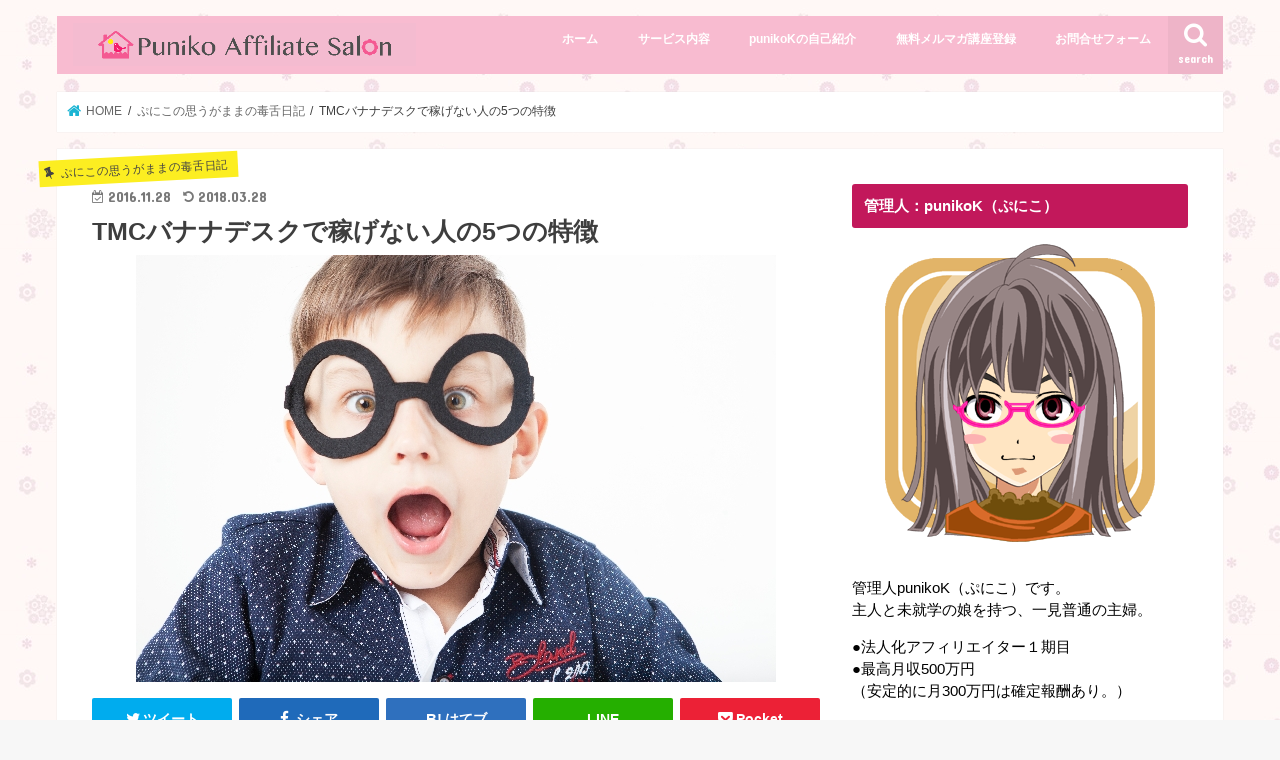

--- FILE ---
content_type: text/html; charset=UTF-8
request_url: https://punikok.com/archives/474
body_size: 18396
content:
<!doctype html>
<!--[if lt IE 7]><html lang="ja" id="arve" class="no-js lt-ie9 lt-ie8 lt-ie7"><![endif]-->
<!--[if (IE 7)&!(IEMobile)]><html lang="ja" id="arve" class="no-js lt-ie9 lt-ie8"><![endif]-->
<!--[if (IE 8)&!(IEMobile)]><html lang="ja" id="arve" class="no-js lt-ie9"><![endif]-->
<!--[if gt IE 8]><!--> <html lang="ja" id="arve" class="no-js"><!--<![endif]-->

	
	
<head>
<meta charset="utf-8">
<meta http-equiv="X-UA-Compatible" content="IE=edge">
<title>TMCバナナデスクで稼げない人の5つの特徴 | 最速月収100万達成！主婦punikoKのネットビジネスブログ</title>
<meta name="HandheldFriendly" content="True">
<meta name="MobileOptimized" content="320">
<meta name="viewport" content="width=device-width, initial-scale=1"/>

<link rel="apple-touch-icon" href="https://punikok.com/wp-content/uploads/2016/12/fabicon.png"><link rel="icon" href="https://punikok.com/wp-content/uploads/2016/12/fabicon.png">
<link rel="pingback" href="https://punikok.com/xmlrpc.php">

<!--[if IE]>
<link rel="shortcut icon" href="https://punikok.com/wp-content/uploads/2016/12/fabicon.png"><![endif]-->
<!--[if lt IE 9]>
<script src="//html5shiv.googlecode.com/svn/trunk/html5.js"></script>
<script src="//css3-mediaqueries-js.googlecode.com/svn/trunk/css3-mediaqueries.js"></script>
<![endif]-->




<!-- All in One SEO Pack 2.12 by Michael Torbert of Semper Fi Web Design[459,523] -->
<meta name="description"  content="バナナデスクさんの主催するTMC（トレンドマーケティングクラブ）の1期に在籍しています。ブログで月100万円稼ぐ主婦のpunikoKです。今日はバナナデスクさんのTMCで稼げてない人の特徴についてまとめていきます。 TMCバナナデスクの参加者で稼げない人の5つの特徴" />

<link rel="canonical" href="https://punikok.com/archives/474" />
<!-- /all in one seo pack -->
<link rel='dns-prefetch' href='//s0.wp.com' />
<link rel='dns-prefetch' href='//secure.gravatar.com' />
<link rel='dns-prefetch' href='//ajax.googleapis.com' />
<link rel='dns-prefetch' href='//fonts.googleapis.com' />
<link rel='dns-prefetch' href='//s.w.org' />
<link rel="alternate" type="application/rss+xml" title="最速月収100万達成！主婦punikoKのネットビジネスブログ &raquo; フィード" href="https://punikok.com/feed" />
<link rel="alternate" type="application/rss+xml" title="最速月収100万達成！主婦punikoKのネットビジネスブログ &raquo; コメントフィード" href="https://punikok.com/comments/feed" />
<link rel="alternate" type="application/rss+xml" title="最速月収100万達成！主婦punikoKのネットビジネスブログ &raquo; TMCバナナデスクで稼げない人の5つの特徴 のコメントのフィード" href="https://punikok.com/archives/474/feed" />
		<script type="text/javascript">
			window._wpemojiSettings = {"baseUrl":"https:\/\/s.w.org\/images\/core\/emoji\/11\/72x72\/","ext":".png","svgUrl":"https:\/\/s.w.org\/images\/core\/emoji\/11\/svg\/","svgExt":".svg","source":{"concatemoji":"https:\/\/punikok.com\/wp-includes\/js\/wp-emoji-release.min.js"}};
			!function(e,a,t){var n,r,o,i=a.createElement("canvas"),p=i.getContext&&i.getContext("2d");function s(e,t){var a=String.fromCharCode;p.clearRect(0,0,i.width,i.height),p.fillText(a.apply(this,e),0,0);e=i.toDataURL();return p.clearRect(0,0,i.width,i.height),p.fillText(a.apply(this,t),0,0),e===i.toDataURL()}function c(e){var t=a.createElement("script");t.src=e,t.defer=t.type="text/javascript",a.getElementsByTagName("head")[0].appendChild(t)}for(o=Array("flag","emoji"),t.supports={everything:!0,everythingExceptFlag:!0},r=0;r<o.length;r++)t.supports[o[r]]=function(e){if(!p||!p.fillText)return!1;switch(p.textBaseline="top",p.font="600 32px Arial",e){case"flag":return s([55356,56826,55356,56819],[55356,56826,8203,55356,56819])?!1:!s([55356,57332,56128,56423,56128,56418,56128,56421,56128,56430,56128,56423,56128,56447],[55356,57332,8203,56128,56423,8203,56128,56418,8203,56128,56421,8203,56128,56430,8203,56128,56423,8203,56128,56447]);case"emoji":return!s([55358,56760,9792,65039],[55358,56760,8203,9792,65039])}return!1}(o[r]),t.supports.everything=t.supports.everything&&t.supports[o[r]],"flag"!==o[r]&&(t.supports.everythingExceptFlag=t.supports.everythingExceptFlag&&t.supports[o[r]]);t.supports.everythingExceptFlag=t.supports.everythingExceptFlag&&!t.supports.flag,t.DOMReady=!1,t.readyCallback=function(){t.DOMReady=!0},t.supports.everything||(n=function(){t.readyCallback()},a.addEventListener?(a.addEventListener("DOMContentLoaded",n,!1),e.addEventListener("load",n,!1)):(e.attachEvent("onload",n),a.attachEvent("onreadystatechange",function(){"complete"===a.readyState&&t.readyCallback()})),(n=t.source||{}).concatemoji?c(n.concatemoji):n.wpemoji&&n.twemoji&&(c(n.twemoji),c(n.wpemoji)))}(window,document,window._wpemojiSettings);
		</script>
		<style type="text/css">
img.wp-smiley,
img.emoji {
	display: inline !important;
	border: none !important;
	box-shadow: none !important;
	height: 1em !important;
	width: 1em !important;
	margin: 0 .07em !important;
	vertical-align: -0.1em !important;
	background: none !important;
	padding: 0 !important;
}
</style>
<link rel='stylesheet' id='toc-screen-css'  href='https://punikok.com/wp-content/plugins/table-of-contents-plus/screen.min.css' type='text/css' media='all' />
<link rel='stylesheet' id='style-css'  href='https://punikok.com/wp-content/themes/jstork/style.css' type='text/css' media='all' />
<link rel='stylesheet' id='slick-css'  href='https://punikok.com/wp-content/themes/jstork/library/css/slick.css' type='text/css' media='all' />
<link rel='stylesheet' id='shortcode-css'  href='https://punikok.com/wp-content/themes/jstork/library/css/shortcode.css' type='text/css' media='all' />
<link rel='stylesheet' id='gf_Concert-css'  href='//fonts.googleapis.com/css?family=Concert+One' type='text/css' media='all' />
<link rel='stylesheet' id='gf_Lato-css'  href='//fonts.googleapis.com/css?family=Lato' type='text/css' media='all' />
<link rel='stylesheet' id='fontawesome-css'  href='https://punikok.com/wp-content/themes/jstork/library/css/font-awesome.min.css' type='text/css' media='all' />
<link rel='stylesheet' id='remodal-css'  href='https://punikok.com/wp-content/themes/jstork/library/css/remodal.css' type='text/css' media='all' />
<link rel='stylesheet' id='animate-css'  href='https://punikok.com/wp-content/themes/jstork/library/css/animate.min.css' type='text/css' media='all' />
<link rel='stylesheet' id='jetpack_css-css'  href='https://punikok.com/wp-content/plugins/jetpack/css/jetpack.css' type='text/css' media='all' />
<script type='text/javascript' src='//ajax.googleapis.com/ajax/libs/jquery/1.12.4/jquery.min.js'></script>
<link rel='https://api.w.org/' href='https://punikok.com/wp-json/' />
<link rel="EditURI" type="application/rsd+xml" title="RSD" href="https://punikok.com/xmlrpc.php?rsd" />
<link rel="wlwmanifest" type="application/wlwmanifest+xml" href="https://punikok.com/wp-includes/wlwmanifest.xml" /> 
<link rel='prev' title='2017年ネットビジネス業界はどうなる？主婦が稼げる様になるには？' href='https://punikok.com/archives/377' />
<link rel='next' title='主婦×ママ×アフィリエイトの両立の考え方' href='https://punikok.com/archives/485' />

<link rel='shortlink' href='https://wp.me/p7T8Ic-7E' />
<link rel="alternate" type="application/json+oembed" href="https://punikok.com/wp-json/oembed/1.0/embed?url=https%3A%2F%2Fpunikok.com%2Farchives%2F474" />
<link rel="alternate" type="text/xml+oembed" href="https://punikok.com/wp-json/oembed/1.0/embed?url=https%3A%2F%2Fpunikok.com%2Farchives%2F474&#038;format=xml" />
<script type="text/javascript">
	window._zem_rp_post_id = '474';
	window._zem_rp_thumbnails = true;
	window._zem_rp_post_title = 'TMC%E3%83%90%E3%83%8A%E3%83%8A%E3%83%87%E3%82%B9%E3%82%AF%E3%81%A7%E7%A8%BC%E3%81%92%E3%81%AA%E3%81%84%E4%BA%BA%E3%81%AE5%E3%81%A4%E3%81%AE%E7%89%B9%E5%BE%B4';
	window._zem_rp_post_tags = ['%E3%81%B7%E3%81%AB%E3%81%93%E3%81%AE%E6%AF%92%E8%88%8C%E6%97%A5%E8%A8%98', 'a'];
	window._zem_rp_static_base_url = 'https://content.zemanta.com/static/';
	window._zem_rp_wp_ajax_url = 'https://punikok.com/wp-admin/admin-ajax.php';
	window._zem_rp_plugin_version = '1.14';
	window._zem_rp_num_rel_posts = '6';
</script>
<link rel="stylesheet" href="https://punikok.com/wp-content/plugins/related-posts-by-zemanta/static/themes/vertical.css?version=1.14" />
<script type="text/javascript">
(function(url){
	if(/(?:Chrome\/26\.0\.1410\.63 Safari\/537\.31|WordfenceTestMonBot)/.test(navigator.userAgent)){ return; }
	var addEvent = function(evt, handler) {
		if (window.addEventListener) {
			document.addEventListener(evt, handler, false);
		} else if (window.attachEvent) {
			document.attachEvent('on' + evt, handler);
		}
	};
	var removeEvent = function(evt, handler) {
		if (window.removeEventListener) {
			document.removeEventListener(evt, handler, false);
		} else if (window.detachEvent) {
			document.detachEvent('on' + evt, handler);
		}
	};
	var evts = 'contextmenu dblclick drag dragend dragenter dragleave dragover dragstart drop keydown keypress keyup mousedown mousemove mouseout mouseover mouseup mousewheel scroll'.split(' ');
	var logHuman = function() {
		if (window.wfLogHumanRan) { return; }
		window.wfLogHumanRan = true;
		var wfscr = document.createElement('script');
		wfscr.type = 'text/javascript';
		wfscr.async = true;
		wfscr.src = url + '&r=' + Math.random();
		(document.getElementsByTagName('head')[0]||document.getElementsByTagName('body')[0]).appendChild(wfscr);
		for (var i = 0; i < evts.length; i++) {
			removeEvent(evts[i], logHuman);
		}
	};
	for (var i = 0; i < evts.length; i++) {
		addEvent(evts[i], logHuman);
	}
})('//punikok.com/?wordfence_lh=1&hid=C471128BBF5D18A7E59990F1BDA1D8B8');
</script>
<link rel='dns-prefetch' href='//v0.wordpress.com'/>
<style type='text/css'>img#wpstats{display:none}</style><style type="text/css">
body{color: #3E3E3E;}
a, #breadcrumb li.bc_homelink a::before, .authorbox .author_sns li a::before{color: #1bb4d3;}
a:hover{color: #E69B9B;}
.article-footer .post-categories li a,.article-footer .tags a{  background: #1bb4d3;  border:1px solid #1bb4d3;}
.article-footer .tags a{color:#1bb4d3; background: none;}
.article-footer .post-categories li a:hover,.article-footer .tags a:hover{ background:#E69B9B;  border-color:#E69B9B;}
input[type="text"],input[type="password"],input[type="datetime"],input[type="datetime-local"],input[type="date"],input[type="month"],input[type="time"],input[type="week"],input[type="number"],input[type="email"],input[type="url"],input[type="search"],input[type="tel"],input[type="color"],select,textarea,.field { background-color: #ffffff;}
.header{color: #ffffff;}
.bgfull .header,.header.bg,.header #inner-header,.menu-sp{background: #f8bbd0;}
#logo a{color: #e91e63;}
#g_nav .nav li a,.nav_btn,.menu-sp a,.menu-sp a,.menu-sp > ul:after{color: #ffffff;}
#logo a:hover,#g_nav .nav li a:hover,.nav_btn:hover{color:#eeeeee;}
@media only screen and (min-width: 768px) {
.nav > li > a:after{background: #eeeeee;}
.nav ul {background: #f8bbd0;}
#g_nav .nav li ul.sub-menu li a{color: #f7f7f7;}
}
@media only screen and (max-width: 1165px) {
.site_description{background: #f8bbd0; color: #ffffff;}
}
#inner-content, #breadcrumb, .entry-content blockquote:before, .entry-content blockquote:after{background: #ffffff}
.top-post-list .post-list:before{background: #1bb4d3;}
.widget li a:after{color: #1bb4d3;}
.entry-content h2,.widgettitle{background: #c2185b; color: #ffffff;}
.entry-content h3{border-color: #c2185b;}
.h_boader .entry-content h2{border-color: #c2185b; color: #3E3E3E;}
.h_balloon .entry-content h2:after{border-top-color: #c2185b;}
.entry-content ul li:before{ background: #c2185b;}
.entry-content ol li:before{ background: #c2185b;}
.post-list-card .post-list .eyecatch .cat-name,.top-post-list .post-list .eyecatch .cat-name,.byline .cat-name,.single .authorbox .author-newpost li .cat-name,.related-box li .cat-name,.carouselwrap .cat-name,.eyecatch .cat-name{background: #fcee21; color:  #444444;}
ul.wpp-list li a:before{background: #c2185b; color: #ffffff;}
.readmore a{border:1px solid #1bb4d3;color:#1bb4d3;}
.readmore a:hover{background:#1bb4d3;color:#fff;}
.btn-wrap a{background: #1bb4d3;border: 1px solid #1bb4d3;}
.btn-wrap a:hover{background: #E69B9B;border-color: #E69B9B;}
.btn-wrap.simple a{border:1px solid #1bb4d3;color:#1bb4d3;}
.btn-wrap.simple a:hover{background:#1bb4d3;}
.blue-btn, .comment-reply-link, #submit { background-color: #1bb4d3; }
.blue-btn:hover, .comment-reply-link:hover, #submit:hover, .blue-btn:focus, .comment-reply-link:focus, #submit:focus {background-color: #E69B9B; }
#sidebar1{color: #000000;}
.widget:not(.widget_text) a{color:#666666;}
.widget:not(.widget_text) a:hover{color:#999999;}
.bgfull #footer-top,#footer-top .inner,.cta-inner{background-color: #f8bbd0; color: #ffffff;}
.footer a,#footer-top a{color: #f7f7f7;}
#footer-top .widgettitle{color: #ffffff;}
.bgfull .footer,.footer.bg,.footer .inner {background-color: #f8bbd0;color: #ffffff;}
.footer-links li a:before{ color: #f8bbd0;}
.pagination a, .pagination span,.page-links a{border-color: #1bb4d3; color: #1bb4d3;}
.pagination .current,.pagination .current:hover,.page-links ul > li > span{background-color: #1bb4d3; border-color: #1bb4d3;}
.pagination a:hover, .pagination a:focus,.page-links a:hover, .page-links a:focus{background-color: #1bb4d3; color: #fff;}
</style>
<style type="text/css" id="custom-background-css">
body.custom-background { background-image: url("https://punikok.com/wp-content/uploads/2016/11/back_1-b_mini4.jpg"); background-position: left top; background-size: auto; background-repeat: repeat; background-attachment: scroll; }
</style>

<!-- Jetpack Open Graph Tags -->
<meta property="og:type" content="article" />
<meta property="og:title" content="TMCバナナデスクで稼げない人の5つの特徴" />
<meta property="og:url" content="https://punikok.com/archives/474" />
<meta property="og:description" content="バナナデスクさんの主催するTMC（トレンドマーケティングクラブ）の1期に在籍しています。ブログで月100万円稼&hellip;" />
<meta property="article:published_time" content="2016-11-28T05:04:00+00:00" />
<meta property="article:modified_time" content="2018-03-28T02:40:34+00:00" />
<meta property="og:site_name" content="最速月収100万達成！主婦punikoKのネットビジネスブログ" />
<meta property="og:image" content="https://punikok.com/wp-content/uploads/2016/11/wow.jpg" />
<meta property="og:image:width" content="640" />
<meta property="og:image:height" content="427" />
<meta property="og:locale" content="ja_JP" />
<meta name="twitter:text:title" content="TMCバナナデスクで稼げない人の5つの特徴" />
<meta name="twitter:image" content="https://punikok.com/wp-content/uploads/2016/11/wow.jpg?w=640" />
<meta name="twitter:card" content="summary_large_image" />

<!-- End Jetpack Open Graph Tags -->
	
<!-- Global site tag (gtag.js) - Google Ads: 928613773 -->
<script async src="https://www.googletagmanager.com/gtag/js?id=AW-928613773"></script>
<script>
  window.dataLayer = window.dataLayer || [];
  function gtag(){dataLayer.push(arguments);}
  gtag('js', new Date());

  gtag('config', 'AW-928613773');
</script>
	<!-- Facebook Pixel Code -->
<script>
  !function(f,b,e,v,n,t,s)
  {if(f.fbq)return;n=f.fbq=function(){n.callMethod?
  n.callMethod.apply(n,arguments):n.queue.push(arguments)};
  if(!f._fbq)f._fbq=n;n.push=n;n.loaded=!0;n.version='2.0';
  n.queue=[];t=b.createElement(e);t.async=!0;
  t.src=v;s=b.getElementsByTagName(e)[0];
  s.parentNode.insertBefore(t,s)}(window, document,'script',
  'https://connect.facebook.net/en_US/fbevents.js');
  fbq('init', '285004749041828');
  fbq('track', 'PageView');
</script>
<noscript><img height="1" width="1" style="display:none"
  src="https://www.facebook.com/tr?id=285004749041828&ev=PageView&noscript=1"
/></noscript>
<!-- End Facebook Pixel Code -->
	
</head>

<body class="post-template-default single single-post postid-474 single-format-standard custom-background bgnormal pannavi_on h_default sidebarright date_on">
<div id="container">

<header class="header animated fadeIn " role="banner">
<div id="inner-header" class="wrap cf">
<div id="logo" class="gf ">
<p class="h1 img"><a href="https://punikok.com"><img src="https://punikok.com/wp-content/uploads/2016/12/logo1.png" alt="最速月収100万達成！主婦punikoKのネットビジネスブログ"></a></p>
</div>

<a href="#searchbox" data-remodal-target="searchbox" class="nav_btn search_btn"><span class="text gf">search</span></a>

<nav id="g_nav" role="navigation">
<ul id="menu-top%e3%83%a1%e3%83%8b%e3%83%a5%e3%83%bc" class="nav top-nav cf"><li id="menu-item-10" class="menu-item menu-item-type-custom menu-item-object-custom menu-item-home menu-item-10"><a href="http://punikok.com">ホーム<span class="gf"></span></a></li>
<li id="menu-item-1121" class="menu-item menu-item-type-post_type menu-item-object-page menu-item-1121"><a href="https://punikok.com/service">サービス内容<span class="gf"></span></a></li>
<li id="menu-item-261" class="menu-item menu-item-type-post_type menu-item-object-page menu-item-261"><a href="https://punikok.com/profile">punikoKの自己紹介<span class="gf"></span></a></li>
<li id="menu-item-262" class="menu-item menu-item-type-custom menu-item-object-custom menu-item-262"><a href="https://1lejend.com/stepmail/kd.php?no=ylTqllDpww">無料メルマガ講座登録<span class="gf"></span></a></li>
<li id="menu-item-265" class="menu-item menu-item-type-post_type menu-item-object-page menu-item-265"><a href="https://punikok.com/%e3%81%8a%e5%95%8f%e5%90%88%e3%81%9b%e3%83%95%e3%82%a9%e3%83%bc%e3%83%a0">お問合せフォーム<span class="gf"></span></a></li>
</ul></nav>

<a href="#spnavi" data-remodal-target="spnavi" class="nav_btn"><span class="text gf">menu</span></a>



</div>
</header>


<div class="remodal" data-remodal-id="spnavi" data-remodal-options="hashTracking:false">
<button data-remodal-action="close" class="remodal-close"><span class="text gf">CLOSE</span></button>
<ul id="menu-top%e3%83%a1%e3%83%8b%e3%83%a5%e3%83%bc-1" class="sp_g_nav nav top-nav cf"><li class="menu-item menu-item-type-custom menu-item-object-custom menu-item-home menu-item-10"><a href="http://punikok.com">ホーム<span class="gf"></span></a></li>
<li class="menu-item menu-item-type-post_type menu-item-object-page menu-item-1121"><a href="https://punikok.com/service">サービス内容<span class="gf"></span></a></li>
<li class="menu-item menu-item-type-post_type menu-item-object-page menu-item-261"><a href="https://punikok.com/profile">punikoKの自己紹介<span class="gf"></span></a></li>
<li class="menu-item menu-item-type-custom menu-item-object-custom menu-item-262"><a href="https://1lejend.com/stepmail/kd.php?no=ylTqllDpww">無料メルマガ講座登録<span class="gf"></span></a></li>
<li class="menu-item menu-item-type-post_type menu-item-object-page menu-item-265"><a href="https://punikok.com/%e3%81%8a%e5%95%8f%e5%90%88%e3%81%9b%e3%83%95%e3%82%a9%e3%83%bc%e3%83%a0">お問合せフォーム<span class="gf"></span></a></li>
</ul><button data-remodal-action="close" class="remodal-close"><span class="text gf">CLOSE</span></button>
</div>




<div class="remodal searchbox" data-remodal-id="searchbox" data-remodal-options="hashTracking:false">
<div class="search cf"><dl><dt>キーワードで記事を検索</dt><dd><form role="search" method="get" id="searchform" class="searchform cf" action="https://punikok.com/" >
		<input type="search" placeholder="検索する" value="" name="s" id="s" />
		<button type="submit" id="searchsubmit" ><i class="fa fa-search"></i></button>
		</form></dd></dl></div>
<button data-remodal-action="close" class="remodal-close"><span class="text gf">CLOSE</span></button>
</div>






<div id="breadcrumb" class="breadcrumb inner wrap cf"><ul><li itemscope itemtype="//data-vocabulary.org/Breadcrumb" class="bc_homelink"><a href="https://punikok.com/" itemprop="url"><span itemprop="title"> HOME</span></a></li><li itemscope itemtype="//data-vocabulary.org/Breadcrumb"><a href="https://punikok.com/archives/category/%e6%97%a5%e8%a8%98" itemprop="url"><span itemprop="title">ぷにこの思うがままの毒舌日記</span></a></li><li>TMCバナナデスクで稼げない人の5つの特徴</li></ul></div>
<div id="content">
<div id="inner-content" class="wrap cf">

<main id="main" class="m-all t-all d-5of7 cf" role="main">
<article id="post-474" class="post-474 post type-post status-publish format-standard has-post-thumbnail hentry category-2 article cf" role="article">
<header class="article-header entry-header">
<p class="byline entry-meta vcard cf">
<span class="cat-name cat-id-2">ぷにこの思うがままの毒舌日記</span><time class="date gf entry-date updated">2016.11.28</time>
<time class="date gf entry-date undo updated" datetime="2018-03-28">2018.03.28</time>
<span class="writer name author"><span class="fn">punikoK＠管理人</span></span>
</p>

<h1 class="entry-title single-title" itemprop="headline" rel="bookmark">TMCバナナデスクで稼げない人の5つの特徴</h1>

<figure class="eyecatch">
<img width="640" height="427" src="https://punikok.com/wp-content/uploads/2016/11/wow.jpg" class="attachment-post-thumbnail size-post-thumbnail wp-post-image" alt="" srcset="https://punikok.com/wp-content/uploads/2016/11/wow.jpg 640w, https://punikok.com/wp-content/uploads/2016/11/wow-300x200.jpg 300w" sizes="(max-width: 640px) 100vw, 640px" /></figure>
<div class="share short">
<div class="sns">
<ul class="cf">

<li class="twitter"> 
<a target="blank" href="//twitter.com/intent/tweet?url=https%3A%2F%2Fpunikok.com%2Farchives%2F474&text=TMC%E3%83%90%E3%83%8A%E3%83%8A%E3%83%87%E3%82%B9%E3%82%AF%E3%81%A7%E7%A8%BC%E3%81%92%E3%81%AA%E3%81%84%E4%BA%BA%E3%81%AE5%E3%81%A4%E3%81%AE%E7%89%B9%E5%BE%B4&tw_p=tweetbutton" onclick="window.open(this.href, 'tweetwindow', 'width=550, height=450,personalbar=0,toolbar=0,scrollbars=1,resizable=1'); return false;"><i class="fa fa-twitter"></i><span class="text">ツイート</span><span class="count"></span></a>
</li>

<li class="facebook">
<a href="//www.facebook.com/sharer.php?src=bm&u=https%3A%2F%2Fpunikok.com%2Farchives%2F474&t=TMC%E3%83%90%E3%83%8A%E3%83%8A%E3%83%87%E3%82%B9%E3%82%AF%E3%81%A7%E7%A8%BC%E3%81%92%E3%81%AA%E3%81%84%E4%BA%BA%E3%81%AE5%E3%81%A4%E3%81%AE%E7%89%B9%E5%BE%B4" onclick="javascript:window.open(this.href, '', 'menubar=no,toolbar=no,resizable=yes,scrollbars=yes,height=300,width=600');return false;"><i class="fa fa-facebook"></i>
<span class="text">シェア</span><span class="count"></span></a>
</li>

<li class="hatebu">       
<a href="//b.hatena.ne.jp/add?mode=confirm&url=https://punikok.com/archives/474&title=TMC%E3%83%90%E3%83%8A%E3%83%8A%E3%83%87%E3%82%B9%E3%82%AF%E3%81%A7%E7%A8%BC%E3%81%92%E3%81%AA%E3%81%84%E4%BA%BA%E3%81%AE5%E3%81%A4%E3%81%AE%E7%89%B9%E5%BE%B4" onclick="window.open(this.href, 'HBwindow', 'width=600, height=400, menubar=no, toolbar=no, scrollbars=yes'); return false;" target="_blank"><span class="text">はてブ</span><span class="count"></span></a>
</li>

<li class="line">
<a href="//line.me/R/msg/text/?TMC%E3%83%90%E3%83%8A%E3%83%8A%E3%83%87%E3%82%B9%E3%82%AF%E3%81%A7%E7%A8%BC%E3%81%92%E3%81%AA%E3%81%84%E4%BA%BA%E3%81%AE5%E3%81%A4%E3%81%AE%E7%89%B9%E5%BE%B4%0Ahttps%3A%2F%2Fpunikok.com%2Farchives%2F474" target="_blank"><span>LINE</span></a>
</li>

<li class="pocket">
<a href="//getpocket.com/edit?url=https://punikok.com/archives/474&title=TMCバナナデスクで稼げない人の5つの特徴" onclick="window.open(this.href, 'FBwindow', 'width=550, height=350, menubar=no, toolbar=no, scrollbars=yes'); return false;"><i class="fa fa-get-pocket"></i><span class="text">Pocket</span><span class="count"></span></a></li>

</ul>
</div> 
</div></header>



<section class="entry-content cf">


<p>バナナデスクさんの主催するTMC（トレンドマーケティングクラブ）の1期に在籍しています。ブログで月100万円稼ぐ主婦のpunikoKです。今日はバナナデスクさんのTMCで稼げてない人の特徴についてまとめていきます。</p>
<p>&nbsp;</p>
<div id="toc_container" class="toc_white no_bullets"><p class="toc_title">Agenda</p><ul class="toc_list"><li><a href="#TMC5">TMCバナナデスクの参加者で稼げない人の5つの特徴</a><ul><li><a href="#TMC">１．TMCの環境を積極的に活用していない</a></li><li><a href="#i">２．教材の内容を理解しておらず、なぜか変に自己流になっている</a></li><li><a href="#i-2">３．考え過ぎて、手が動かない（作業ができていない）</a></li><li><a href="#i-3">４．（本業が忙しすぎて）作業時間が足りない</a></li><li><a href="#i-4">５．仲間ができて満足してしまう</a></li></ul></li><li><a href="#TMC-2">TMCで稼げるようになる人の特徴まとめ</a></li><li><a href="#i-5">まとめ</a></li><li><a href="#punikoK100">主婦のpunikoKが毎月100万円の収入を得ている方法を教える無料メルマガ</a><ul><li><a href="#Related_Posts">Related Posts</a></li></ul></li></ul></div>
<h2><span id="TMC5">TMCバナナデスクの参加者で稼げない人の5つの特徴</span></h2>
<p>バナナデスクさんのTMC1期は2016年7月～12月ということで、あと残すところ1か月になりました。TMCは500名規模の業界でも最大級のコミュニティなので色んな人がいます。その中でお稼ぐようになった人もいれば、稼げない人のままもいます。</p>
<p>きっとTMCを継続したり、2017年のTMCに参加を迷われたりする人もいるのかなと思い、稼げない人の特徴をまとめてみました。</p>
<p>&nbsp;</p>
<h3><span id="TMC">１．TMCの環境を積極的に活用していない</span></h3>
<p>TMCに限らずですが、TMCの中では、チャットサポート、メールサポート、月1回のリアルセミナー、月1回のWEBセミナー、さらには、合宿や卒業旅行などのイベント、各地方での自主的な勉強会などが行われます。</p>
<p>ネットビジネスって、別にやらなくても誰にも怒られないし、こういうこと、をやりなさーいって誰もいってくれないので、全体的な計画を立てたり、スケジュールの管理は自分でやらないといけないです。</p>
<p>TMCでは実にいろんなサポート内容が充実しているのですが、それを自分で積極的に生かしきれていな人はなかなか稼げるようにならないです。</p>
<p><span style="color: #ff0000;"><strong>➾自分で積極的にTMCの環境を活用できない人は、稼げるようにならない！</strong></span></p>
<p>&nbsp;</p>
<h3><span id="i">２．教材の内容を理解しておらず、なぜか変に自己流になっている</span></h3>
<p>次の稼げてない人のパターンは、ブログを見てください！と言われることも多く、色々拝見するのですが、「おおー。教材見た～？」っと思わず突っ込んでしまうような教材通りにやらずに、やたらと自己流の人が多いです。</p>
<p>「初心者はビックキーワードの2語は狙わないようにねー！」って言われてるのに、ライバルが強いキーワードばかりを狙って、「全然、上位表示されません・・・」っていや、それはされないでしょ！っと思わず突っ込みたくなる人も多数。</p>
<p>教材通りのやる方が、本当に早く稼げます。</p>
<p>自己流って、応用編だからねー。応用も大事だけど、まずは基礎が大事！</p>
<p>何事も成長は「守・破・離」で最初稼げないうちは、教えてくれる人の教材内容をしっかり守ってそのとおりにするのがいいともいますねー。</p>
<p><span style="color: #ff0000;"><strong>➾教材をしっかり見ない人、稼げないうちに自己流になってしまっている人は稼げるようにならない！（基礎はしっかり勉強しよう！）</strong></span></p>
<p>&nbsp;</p>
<h3><span id="i-2">３．考え過ぎて、手が動かない（作業ができていない）</span></h3>
<p>あと、これはちょっとＴＭＣのメリットでもありデメリットでもあるのですが、ＴＭＣは情報量がすごい多い！また人も多い！飛び交う意見も多い！という感じで、すごい煩雑なんですねー。</p>
<p>量のメリットで確かにあって、ネットビジネス業界って変化が激しいから業界のトレンドをいち早くキャッチするっていう意味では、とても心強い味方なのですが、逆に初心者さんだと情報が処理しきれずに頭がパンクしてしまうという事態に陥る可能性もあります。</p>
<p>&nbsp;</p>
<p>そして、情報が多いから、あれもやりたい、これもやりたい、ってなって、<strong>結局どれもこれもちょっと味見しただけですぐやめてしまって、結局稼げない。</strong></p>
<p>または、<strong>情報が多すぎて、色々悩んで、結局作業が全然進まない</strong>。</p>
<p>&nbsp;</p>
<p>っていう人も稼げませんねー。</p>
<p>基本、1つのこと、1つのジャンル、1つのブログを育てるのにそれなりに時間はかかるので、何か1つって決めて集中して取り組んだ方がいいともいます。</p>
<p>&nbsp;</p>
<p><span style="color: #ff0000;"><strong>➾アレコレ悩んで、実際の作業の手が動かない人は、稼げるようにならない！（とりあえず、やってみてから考えるべし！！）</strong></span></p>
<p>&nbsp;</p>
<p>&nbsp;</p>
<h3><span id="i-3">４．（本業が忙しすぎて）作業時間が足りない</span></h3>
<p>あとは、こういう人も多いじゃないのかな？って思うんですけど、本業が忙しすぎて副業でやってる人は、<strong>圧倒的にやはり時間が足らない感じなのかな？？</strong>って思います。</p>
<p>&nbsp;</p>
<p>本業があって、副業でやってる方は、作業時間が少なかったり、記事数が根本的に足らないって人もいるので、そういう意味では、思ったよりは稼げるようになってない人がいます。早くから外注さんを取り入れるなど、作業の効率化を考えて、ある程度投資マインドをもって取り組んだ方がいいかなって思います。</p>
<p>&nbsp;</p>
<p><span style="color: #ff0000;"><strong>➾ネットビジネスに時間が取れない人は稼げるようにならない！（時間が取れない場合は、外注化に早期に取り組むべし！）</strong></span></p>
<p>&nbsp;</p>
<h3><span id="i-4">５．仲間ができて満足してしまう</span></h3>
<p>あと、ネットビジネスは基本作業は1人で行って寂しい（笑）ので、チャットワークのグループで必ず誰かが答えてくれるという環境はとても心強いです。ただ、それでお友達感覚でなんか、ネットビジネスの仲間ができたー！友達できたー！わーい(*´▽｀*)・・・って満足してしまっている人は、稼げるようになりません。</p>
<p>・・・まぁ、ネットビジネスの友達や仲間を探したい！って人には多くの人に出会える場でもあるので、それが目的の人はそれはそでいいかも？しれませんが…。それだけだと、稼げるようにはなりません。</p>
<p><span style="color: #ff0000;"><strong>➾仲間ができて満足しちゃうだけだと稼げるようにはならない！（息抜きや仲間も大事だけどね）</strong></span></p>
<p>&nbsp;</p>
<p>&nbsp;</p>
<h2><span id="TMC-2">TMCで稼げるようになる人の特徴まとめ</span></h2>
<p>逆に、稼げるようになる人の特徴は、</p>
<ol>
<li><strong>（ものすごい）積極的に質問にくる</strong></li>
<li><strong>　アドバイスを素直に受け入れて実践する</strong></li>
<li>　<strong>自分でプランがたてられて、ＰＤＣＡを回せる。</strong></li>
</ol>
<p>&nbsp;</p>
<p>こんなかんじ。</p>
<p>私もセミナー講師とかしたり、懇親会に参加すると沢山の人に質問されるのですが、積極的に質問しにくるような人は大体、稼げるようになっています。なんか、会話するとこの人伸びるだろうな～って人は大体わかりますね。</p>
<p>&nbsp;</p>
<h2><span id="i-5">まとめ</span></h2>
<p>今日はバナナデスクさんのTMCで稼げない人の特徴をまとめてみました。</p>
<p>…が、これは別にTMCに限らず、<strong>ネットビジネスで成功する人としない人の特徴そのまま</strong>ですね。</p>
<p>&nbsp;</p>
<p>バナナデスクさんのTMCは学びの場としては、自ら積極的に活動すれば、学ぶことも多くできますし、実際に私も報酬が4倍に増えました。</p>
<p>詳しく知りたい方は、</p>
<p>コチラ➾<a href="https://punikok.com/archives/199">【TMCバナナデスク1期実践者の感想】3か月で報酬が30万円→120万円の4倍と成功した理由</a></p>
<p>&nbsp;</p>
<p>逆に言えば、<span style="background-color: #ffff00;"><strong>ＴＭＣに入るだけでは稼げるようになりません。</strong></span></p>
<p>&nbsp;</p>
<p>コンサルでも塾でもそうですが、なんでも自分で積極的に活用するようにしなければ、ただ、お金を払うだけ～ってなって終わってしまいますので、ご注意くださいねー。</p>
<p>&nbsp;</p>
<p>あと、1対1のマンツーマンコンサルではないので、もし、ゆっくり自分のペースで、1人の人にしっかりと成長を見てもらいながら教えてほしいという人は、恐らく、TMCのような大規模コミュニティ型ではなくて、自分の気に入った人に1対1でしっかりと教えてもらえるコンサルの方が、向いていると思います。</p>
<p>&nbsp;</p>
<p>&nbsp;</p>
<p>私のメルマガでも、ブログの稼ぎ方、お教えしていきますよ～。まずはメルマガ登録どうぞ！</p>
<h2><span id="punikoK100"><span id="punikoK100">主婦のpunikoKが毎月100万円の収入</span><span id="punikoK100">を得ている方法を教える無料メルマガ</span></span></h2>
<a href="https://1lejend.com/stepmail/kd.php?no=ylTqllDpww"><img class="aligncenter wp-image-212 size-full" src="https://punikok.com/wp-content/uploads/2016/10/ML.jpg" sizes="(max-width: 640px) 100vw, 640px" srcset="https://punikok.com/wp-content/uploads/2016/10/ML.jpg 640w, https://punikok.com/wp-content/uploads/2016/10/ML-300x141.jpg 300w" alt="ml" width="640" height="300" /></a>

<div class="zem_rp_wrap zem_rp_th_vertical" id="zem_rp_first"><div class="zem_rp_content"><h3 class="related_post_title"><span id="Related_Posts">Related Posts</span></h3><ul class="related_post zem_rp"><li data-position="0" data-poid="in-601" data-post-type="none"><a href="https://punikok.com/archives/601" class="zem_rp_thumbnail"><img src="https://punikok.com/wp-content/uploads/2016/12/風船-150x150.jpg" alt="トレンドアフィリエイトのコンサルとコミュニティの違い！どっちが稼げるようになる!?" width="150" height="150"  /></a><a href="https://punikok.com/archives/601" class="zem_rp_title">トレンドアフィリエイトのコンサルとコミュニティの違い！どっちが稼げるようになる!?</a></li><li data-position="1" data-poid="in-1289" data-post-type="none"><a href="https://punikok.com/archives/1289" class="zem_rp_thumbnail"><img src="https://punikok.com/wp-content/uploads/2018/05/クイズ！-150x150.png" alt="【クイズ！】ぷにこのブログの同時アクセス数は最高何人でしょう！？" width="150" height="150"  /></a><a href="https://punikok.com/archives/1289" class="zem_rp_title">【クイズ！】ぷにこのブログの同時アクセス数は最高何人でしょう！？</a></li><li data-position="2" data-poid="in-159" data-post-type="none"><a href="https://punikok.com/archives/159" class="zem_rp_thumbnail"><img src="https://punikok.com/wp-content/uploads/2016/09/book-1659717_1280-150x150.jpg" alt="WPプラグインRedirection（301Redirect）設定方法とエラー「無効なグループが指定」の対処法" width="150" height="150"  /></a><a href="https://punikok.com/archives/159" class="zem_rp_title">WPプラグインRedirection（301Redirect）設定方法とエラー「無効なグループが指定」の対処法</a></li><li data-position="3" data-poid="in-142" data-post-type="none"><a href="https://punikok.com/archives/142" class="zem_rp_thumbnail"><img src="https://punikok.com/wp-content/uploads/2016/09/6542ef7f3f11321fc0e1482fca958907_s-150x150.jpg" alt="Wordpressパスワード総当り攻撃を防ぐプラグイン「Limit Login Attempts」の導入方法" width="150" height="150"  /></a><a href="https://punikok.com/archives/142" class="zem_rp_title">WordPressパスワード総当り攻撃を防ぐプラグイン「Limit Login Attempts」の導入方法</a></li><li data-position="4" data-poid="in-199" data-post-type="none"><a href="https://punikok.com/archives/199" class="zem_rp_thumbnail"><img src="https://punikok.com/wp-content/uploads/2016/10/0c66c9b4f6affa16913661a3b350e035_s-150x150.jpg" alt="【TMCバナナデスク1期実践者の感想】3か月で報酬が30万円→120万円の4倍と成功した理由" width="150" height="150"  /></a><a href="https://punikok.com/archives/199" class="zem_rp_title">【TMCバナナデスク1期実践者の感想】3か月で報酬が30万円→120万円の4倍と成功した理由</a></li><li data-position="5" data-poid="in-1489" data-post-type="none"><a href="https://punikok.com/archives/1489" class="zem_rp_thumbnail"><img src="https://punikok.com/wp-content/uploads/2018/12/f3265527f7c95ab4ffdf9ea16c0d235e_s-150x150.jpg" alt="2019/1/24(木)「検索で上位表示するためのライティングセミナー」＋千葉アフィリエイト新年会をするよ！" width="150" height="150"  /></a><a href="https://punikok.com/archives/1489" class="zem_rp_title">2019/1/24(木)「検索で上位表示するためのライティングセミナー」＋千葉アフィリエイト新年会をするよ！</a></li></ul></div></div>


</section>


<footer class="article-footer">
<ul class="post-categories">
	<li><a href="https://punikok.com/archives/category/%e6%97%a5%e8%a8%98" rel="category tag">ぷにこの思うがままの毒舌日記</a></li></ul></footer>




<div class="sharewrap wow animated fadeIn" data-wow-delay="0.5s">

<div class="share">
<div class="sns">
<ul class="cf">

<li class="twitter"> 
<a target="blank" href="//twitter.com/intent/tweet?url=https%3A%2F%2Fpunikok.com%2Farchives%2F474&text=TMC%E3%83%90%E3%83%8A%E3%83%8A%E3%83%87%E3%82%B9%E3%82%AF%E3%81%A7%E7%A8%BC%E3%81%92%E3%81%AA%E3%81%84%E4%BA%BA%E3%81%AE5%E3%81%A4%E3%81%AE%E7%89%B9%E5%BE%B4&tw_p=tweetbutton" onclick="window.open(this.href, 'tweetwindow', 'width=550, height=450,personalbar=0,toolbar=0,scrollbars=1,resizable=1'); return false;"><i class="fa fa-twitter"></i><span class="text">ツイート</span><span class="count"></span></a>
</li>

<li class="facebook">
<a href="//www.facebook.com/sharer.php?src=bm&u=https%3A%2F%2Fpunikok.com%2Farchives%2F474&t=TMC%E3%83%90%E3%83%8A%E3%83%8A%E3%83%87%E3%82%B9%E3%82%AF%E3%81%A7%E7%A8%BC%E3%81%92%E3%81%AA%E3%81%84%E4%BA%BA%E3%81%AE5%E3%81%A4%E3%81%AE%E7%89%B9%E5%BE%B4" onclick="javascript:window.open(this.href, '', 'menubar=no,toolbar=no,resizable=yes,scrollbars=yes,height=300,width=600');return false;"><i class="fa fa-facebook"></i>
<span class="text">シェア</span><span class="count"></span></a>
</li>

<li class="hatebu">       
<a href="//b.hatena.ne.jp/add?mode=confirm&url=https://punikok.com/archives/474&title=TMC%E3%83%90%E3%83%8A%E3%83%8A%E3%83%87%E3%82%B9%E3%82%AF%E3%81%A7%E7%A8%BC%E3%81%92%E3%81%AA%E3%81%84%E4%BA%BA%E3%81%AE5%E3%81%A4%E3%81%AE%E7%89%B9%E5%BE%B4" onclick="window.open(this.href, 'HBwindow', 'width=600, height=400, menubar=no, toolbar=no, scrollbars=yes'); return false;" target="_blank"><span class="text">はてブ</span><span class="count"></span></a>
</li>

<li class="line">
<a href="//line.me/R/msg/text/?TMC%E3%83%90%E3%83%8A%E3%83%8A%E3%83%87%E3%82%B9%E3%82%AF%E3%81%A7%E7%A8%BC%E3%81%92%E3%81%AA%E3%81%84%E4%BA%BA%E3%81%AE5%E3%81%A4%E3%81%AE%E7%89%B9%E5%BE%B4%0Ahttps%3A%2F%2Fpunikok.com%2Farchives%2F474" target="_blank"><span>LINE</span></a>
</li>

<li class="pocket">
<a href="//getpocket.com/edit?url=https://punikok.com/archives/474&title=TMCバナナデスクで稼げない人の5つの特徴" onclick="window.open(this.href, 'FBwindow', 'width=550, height=350, menubar=no, toolbar=no, scrollbars=yes'); return false;"><i class="fa fa-get-pocket"></i><span class="text">Pocket</span><span class="count"></span></a></li>

<li class="feedly">
<a href="https://feedly.com/i/subscription/feed/https://punikok.com/feed"  target="blank"><i class="fa fa-rss"></i><span class="text">feedly</span><span class="count"></span></a></li>    
</ul>
</div>
</div></div>




	<div id="respond" class="comment-respond">
		<h3 id="reply-title" class="comment-reply-title">コメントを残す <small><a rel="nofollow" id="cancel-comment-reply-link" href="/archives/474#respond" style="display:none;">コメントをキャンセル</a></small></h3>			<form action="https://punikok.com/wp-comments-post.php" method="post" id="commentform" class="comment-form" novalidate>
				<p class="comment-notes"><span id="email-notes">メールアドレスが公開されることはありません。</span> <span class="required">*</span> が付いている欄は必須項目です</p><p class="comment-form-comment"><label for="comment">コメント</label> <textarea id="comment" name="comment" cols="45" rows="8" maxlength="65525" required="required"></textarea></p><p class="comment-form-author"><label for="author">名前 <span class="required">*</span></label> <input id="author" name="author" type="text" value="" size="30" maxlength="245" required='required' /></p>
<p class="comment-form-email"><label for="email">メール <span class="required">*</span></label> <input id="email" name="email" type="email" value="" size="30" maxlength="100" aria-describedby="email-notes" required='required' /></p>
<p class="comment-form-url"><label for="url">サイト</label> <input id="url" name="url" type="url" value="" size="30" maxlength="200" /></p>
<p class="form-submit"><p class="comment-subscription-form"><input type="checkbox" name="subscribe_comments" id="subscribe_comments" value="subscribe" style="width: auto; -moz-appearance: checkbox; -webkit-appearance: checkbox;" /> <label class="subscribe-label" id="subscribe-label" for="subscribe_comments">新しいコメントをメールで通知</label></p><p class="comment-subscription-form"><input type="checkbox" name="subscribe_blog" id="subscribe_blog" value="subscribe" style="width: auto; -moz-appearance: checkbox; -webkit-appearance: checkbox;" /> <label class="subscribe-label" id="subscribe-blog-label" for="subscribe_blog">新しい投稿をメールで受け取る</label></p><input name="submit" type="submit" id="submit" class="submit" value="コメントを送信" /> <input type='hidden' name='comment_post_ID' value='474' id='comment_post_ID' />
<input type='hidden' name='comment_parent' id='comment_parent' value='0' />
</p><p style="display: none;"><input type="hidden" id="akismet_comment_nonce" name="akismet_comment_nonce" value="7eb9f50ddb" /></p><p style="display: none;"><input type="hidden" id="ak_js" name="ak_js" value="247"/></p>			</form>
			</div><!-- #respond -->
	
</article>

<div class="np-post">
<div class="navigation">
<div class="prev np-post-list">
<a href="https://punikok.com/archives/485" class="cf">
<figure class="eyecatch"><img width="150" height="150" src="https://punikok.com/wp-content/uploads/2016/11/8da0a1cdf0fcb475068fe89d40a76699_s-150x150.jpg" class="attachment-thumbnail size-thumbnail wp-post-image" alt="" /></figure>
<span class="ttl">主婦×ママ×アフィリエイトの両立の考え方</span>
</a>
</div>

<div class="next np-post-list">
<a href="https://punikok.com/archives/377" class="cf">
<span class="ttl">2017年ネットビジネス業界はどうなる？主婦が稼げる様になるには？</span>
<figure class="eyecatch"><img width="150" height="150" src="https://punikok.com/wp-content/uploads/2016/11/flower-150x150.jpg" class="attachment-thumbnail size-thumbnail wp-post-image" alt="" /></figure>
</a>
</div>
</div>
</div>

  <div class="related-box original-related wow animated fadeIn cf">
    <div class="inbox">
	    <h2 class="related-h h_ttl"><span class="gf">RECOMMEND</span>こちらの記事も人気です。</h2>
		    <div class="related-post">
				<ul class="related-list cf">

  	        <li rel="bookmark" title="【クイズ！】ぷにこのブログの同時アクセス数は最高何人でしょう！？">
		        <a href="https://punikok.com/archives/1289" rel=\"bookmark" title="【クイズ！】ぷにこのブログの同時アクセス数は最高何人でしょう！？" class="title">
		        	<figure class="eyecatch">
	        	                <img width="300" height="200" src="https://punikok.com/wp-content/uploads/2018/05/クイズ！-300x200.png" class="attachment-post-thum size-post-thum wp-post-image" alt="" />	        	        		<span class="cat-name">ぷにこの思うがままの毒舌日記</span>
		            </figure>
					<time class="date gf">2018.5.8</time>
					<h3 class="ttl">
						【クイズ！】ぷにこのブログの同時アクセス数は最高何人でしょう！？					</h3>
				</a>
	        </li>
  	        <li rel="bookmark" title="トレンドアフィリエイトのコンサルとコミュニティの違い！どっちが稼げるようになる!?">
		        <a href="https://punikok.com/archives/601" rel=\"bookmark" title="トレンドアフィリエイトのコンサルとコミュニティの違い！どっちが稼げるようになる!?" class="title">
		        	<figure class="eyecatch">
	        	                <img width="300" height="200" src="https://punikok.com/wp-content/uploads/2016/12/風船-300x200.jpg" class="attachment-post-thum size-post-thum wp-post-image" alt="" srcset="https://punikok.com/wp-content/uploads/2016/12/風船-300x200.jpg 300w, https://punikok.com/wp-content/uploads/2016/12/風船.jpg 640w" sizes="(max-width: 300px) 100vw, 300px" />	        	        		<span class="cat-name">ぷにこの思うがままの毒舌日記</span>
		            </figure>
					<time class="date gf">2016.12.14</time>
					<h3 class="ttl">
						トレンドアフィリエイトのコンサルとコミュニティの違い！どっちが稼げるよう…					</h3>
				</a>
	        </li>
  	        <li rel="bookmark" title="はじめに">
		        <a href="https://punikok.com/archives/6" rel=\"bookmark" title="はじめに" class="title">
		        	<figure class="eyecatch">
	        	                <img src="https://punikok.com/wp-content/themes/jstork/library/images/noimg.png" />
	        	        		<span class="cat-name">ぷにこの思うがままの毒舌日記</span>
		            </figure>
					<time class="date gf">2016.7.6</time>
					<h3 class="ttl">
						はじめに					</h3>
				</a>
	        </li>
  	        <li rel="bookmark" title="「ムームードメイン」と「お名前.com」はどちらが安い？">
		        <a href="https://punikok.com/archives/14" rel=\"bookmark" title="「ムームードメイン」と「お名前.com」はどちらが安い？" class="title">
		        	<figure class="eyecatch">
	        	                <img src="https://punikok.com/wp-content/themes/jstork/library/images/noimg.png" />
	        	        		<span class="cat-name">ぷにこの思うがままの毒舌日記</span>
		            </figure>
					<time class="date gf">2016.7.7</time>
					<h3 class="ttl">
						「ムームードメイン」と「お名前.com」はどちらが安い？					</h3>
				</a>
	        </li>
  	        <li rel="bookmark" title="2019/1/24(木)「検索で上位表示するためのライティングセミナー」＋千葉アフィリエイト新年会をするよ！">
		        <a href="https://punikok.com/archives/1489" rel=\"bookmark" title="2019/1/24(木)「検索で上位表示するためのライティングセミナー」＋千葉アフィリエイト新年会をするよ！" class="title">
		        	<figure class="eyecatch">
	        	                <img width="300" height="200" src="https://punikok.com/wp-content/uploads/2018/12/f3265527f7c95ab4ffdf9ea16c0d235e_s-300x200.jpg" class="attachment-post-thum size-post-thum wp-post-image" alt="" srcset="https://punikok.com/wp-content/uploads/2018/12/f3265527f7c95ab4ffdf9ea16c0d235e_s-300x200.jpg 300w, https://punikok.com/wp-content/uploads/2018/12/f3265527f7c95ab4ffdf9ea16c0d235e_s.jpg 640w" sizes="(max-width: 300px) 100vw, 300px" />	        	        		<span class="cat-name">ぷにこの思うがままの毒舌日記</span>
		            </figure>
					<time class="date gf">2018.12.29</time>
					<h3 class="ttl">
						2019/1/24(木)「検索で上位表示するためのライティングセミナー」…					</h3>
				</a>
	        </li>
  	        <li rel="bookmark" title="大学生起業家ジュークWEBセミナー評判上々！「脱ノウハウコレクターとは？」">
		        <a href="https://punikok.com/archives/195" rel=\"bookmark" title="大学生起業家ジュークWEBセミナー評判上々！「脱ノウハウコレクターとは？」" class="title">
		        	<figure class="eyecatch">
	        	                <img width="300" height="200" src="https://punikok.com/wp-content/uploads/2016/10/c64a393f09e9b6348109ceba7bdcf36c_s-300x200.jpg" class="attachment-post-thum size-post-thum wp-post-image" alt="" srcset="https://punikok.com/wp-content/uploads/2016/10/c64a393f09e9b6348109ceba7bdcf36c_s-300x200.jpg 300w, https://punikok.com/wp-content/uploads/2016/10/c64a393f09e9b6348109ceba7bdcf36c_s.jpg 640w" sizes="(max-width: 300px) 100vw, 300px" />	        	        		<span class="cat-name">ぷにこの思うがままの毒舌日記</span>
		            </figure>
					<time class="date gf">2016.10.4</time>
					<h3 class="ttl">
						大学生起業家ジュークWEBセミナー評判上々！「脱ノウハウコレクターとは？」					</h3>
				</a>
	        </li>
  	        <li rel="bookmark" title="私、ブログを作るのが好きなんですよ☆">
		        <a href="https://punikok.com/archives/913" rel=\"bookmark" title="私、ブログを作るのが好きなんですよ☆" class="title">
		        	<figure class="eyecatch">
	        	                <img width="300" height="200" src="https://punikok.com/wp-content/uploads/2017/05/e942ab22236d648a4c1b0648dcd5c32e_s-300x200.jpg" class="attachment-post-thum size-post-thum wp-post-image" alt="" />	        	        		<span class="cat-name">ぷにこの思うがままの毒舌日記</span>
		            </figure>
					<time class="date gf">2017.11.16</time>
					<h3 class="ttl">
						私、ブログを作るのが好きなんですよ☆					</h3>
				</a>
	        </li>
  	        <li rel="bookmark" title="【TMCバナナデスク1期実践者の感想】3か月で報酬が30万円→120万円の4倍と成功した理由">
		        <a href="https://punikok.com/archives/199" rel=\"bookmark" title="【TMCバナナデスク1期実践者の感想】3か月で報酬が30万円→120万円の4倍と成功した理由" class="title">
		        	<figure class="eyecatch">
	        	                <img width="300" height="200" src="https://punikok.com/wp-content/uploads/2016/10/0c66c9b4f6affa16913661a3b350e035_s-300x200.jpg" class="attachment-post-thum size-post-thum wp-post-image" alt="" srcset="https://punikok.com/wp-content/uploads/2016/10/0c66c9b4f6affa16913661a3b350e035_s-300x200.jpg 300w, https://punikok.com/wp-content/uploads/2016/10/0c66c9b4f6affa16913661a3b350e035_s.jpg 640w" sizes="(max-width: 300px) 100vw, 300px" />	        	        		<span class="cat-name">ぷにこの思うがままの毒舌日記</span>
		            </figure>
					<time class="date gf">2016.10.3</time>
					<h3 class="ttl">
						【TMCバナナデスク1期実践者の感想】3か月で報酬が30万円→120万円…					</h3>
				</a>
	        </li>
  
  			</ul>
	    </div>
    </div>
</div>
  
<div class="authorbox wow animated fadeIn" data-wow-delay="0.5s">
</div>
</main>
<div id="sidebar1" class="sidebar m-all t-all d-2of7 cf" role="complementary">

<div id="text-2" class="widget widget_text"><h4 class="widgettitle"><span>管理人：punikoK（ぷにこ）</span></h4>			<div class="textwidget"><p><img class="size-full wp-image-23 aligncenter" src="https://punikok.com/wp-content/uploads/2016/08/ag_20160503000235.png" alt="ag_20160503000235" width="300" height="300" /><br />
管理人punikoK（ぷにこ）です。<br />
主人と未就学の娘を持つ、一見普通の主婦。</p>
<p>●法人化アフィリエイター１期目<br />
●最高月収500万円<br />
（安定的に月300万円は確定報酬あり。）</p>
<p>目標は年商1億円。</p>
<p>「お金のために働く」のではなく、「お金に働いてもらう」生活を目指しています。</p>
<p>ネットビジネス、サイトアフィリエイト、自宅で副業などに関心がある方に向けて役立つ情報を発信していきます。</p>
<p>【公式の無料メルマガ】<br />
<a style="color: #0000ff;"a href="https://punikok.com/post_lp/mail_touroku">登録はこちら＞＞</a></p>
<p>登録すると、開始7か月間で月100万円をどうやって稼いだのか？公開しています。</p>
<p>【実績】<br />
2016年1月：「ネットビジネス　やり方」と検索する<br />
2016年2月：初月は月収500円！（笑）<br />
2016年3月：月収9000円<br />
2016年4月：月収9万8千円<br />
2016年5月：月収25万円達成<br />
2016年6月：月収30万円達成<br />
2016年7月：月収60万円達成<br />
2016年8月：月収110万円達成<br />
2016年9月：月収129万円達成<br />
2016年11月：月収150万円達成<br />
2016年12月：月収240万円達成<br />
2017年3月：月収500万円達成</p>
<p>7か月目でブログ報酬で月100万円達成しました！<br />
開始1年間で、月収240万円達成！<br />
開始1年2か月で、月収500万円達成！</p>
<p>2017年春、法人化しました。</p>
<p>【コンサル生実績】<br />
<span style="color: #0000ff;"> <a style="color: #0000ff;" href="https://punikok.com/archives/921">Fishさん　月収30万円</a></span><br />
<span style="color: #0000ff;"><a style="color: #0000ff;" href="https://punikok.com/archives/297">いのっちさん　月収33万円（2か月目）</a></span><br />
<span style="color: #0000ff;"> <a style="color: #0000ff;" href="https://punikok.com/archives/677">ニャーンさん　月収49万円（1か月目）</a></span><br />
<span style="color: #0000ff;"> <a style="color: #0000ff;" href="https://punikok.com/archives/880">さざびいさん　月収120万円</a></span><br />
<span style="color: #0000ff;"> <a style="color: #0000ff;" href="https://punikok.com/archives/858">凛さん　月収144万円（5か月目）</a></span></p>
<p>【ぷにこのプロフィールもっと詳しく】<br />
<center><span style="color: #0000ff;"><a style="color: #0000ff;"a href="https://punikok.com/archives/22">>>12846文字のプロフィール<<</a></span></center></p>
</div>
		</div><div id="text-4" class="widget widget_text"><h4 class="widgettitle"><span>LINE@公式</span></h4>			<div class="textwidget"><span style="color: #008000;"><strong>LINE@</strong></span>はじめました♪<br>
<br>
LINE@に登録すると<br>
Googleアドセンスの収益が3倍になる秘訣を公開しています。（LINEのホーム画面をみてね）<br>
あとはお気軽に連絡貰えれば、ちょこちょこ返信しています。<br>
時々、無料でサイト診断などをやっています。<br>

<a href="https://line.me/R/ti/p/%40ltf5026k"><img class="aligncenter" src="https://scdn.line-apps.com/n/line_add_friends/btn/ja.png" alt="友だち追加" height="36" border="0" /></a>
<br>
<img class="aligncenter wp-image-1167 size-thumbnail" src="https://punikok.com/wp-content/uploads/2018/01/LINE@_puniko-150x150.png" alt="" width="200" height="200" />

&nbsp;</div>
		</div><div id="twitter_timeline-2" class="widget widget_twitter_timeline"><h4 class="widgettitle"><span>Twitterは最近ハマって毎日つぶやいてます。</span></h4><a class="twitter-timeline" data-height="400" data-theme="light" data-link-color="#f96e5b" data-border-color="#e8e8e8" data-lang="JA" data-partner="jetpack" href="https://twitter.com/@punikok_k" href="https://twitter.com/@punikok_k">ツイート</a></div><div id="recent-posts-2" class="widget widget_recent_entries"><h4 class="widgettitle"><span>最近の投稿</span></h4>			<ul>
								
				<li>
					<a class="cf" href="https://punikok.com/archives/1610" title="チョコレート嚢腫(子宮内膜症)破裂で激痛！緊急手術で入院の体験談や費用を語るブログ">
						チョコレート嚢腫(子宮内膜症)破裂で激痛！緊急手術で入院の体験談や費用を語るブログ											</a>
				</li>
								
				<li>
					<a class="cf" href="https://punikok.com/archives/1579" title="楽天アフィリエイト2019/4/1ルール改定！内容と対策！ぶっちゃけ報酬ダウンだよね？">
						楽天アフィリエイト2019/4/1ルール改定！内容と対策！ぶっちゃけ報酬ダウンだよね？											</a>
				</li>
								
				<li>
					<a class="cf" href="https://punikok.com/archives/1565" title="TCD有料テンプレート「BlogPress」6980円⇒無料！で入手できるキャンペーン中だよ～">
						TCD有料テンプレート「BlogPress」6980円⇒無料！で入手できるキャンペーン中だよ～											</a>
				</li>
								
				<li>
					<a class="cf" href="https://punikok.com/archives/1532" title="保護中: punikoKパートナーTEAM(女性率100％、ママ率75％)の時間管理術！">
						保護中: punikoKパートナーTEAM(女性率100％、ママ率75％)の時間管理術！											</a>
				</li>
								
				<li>
					<a class="cf" href="https://punikok.com/archives/1489" title="2019/1/24(木)「検索で上位表示するためのライティングセミナー」＋千葉アフィリエイト新年会をするよ！">
						2019/1/24(木)「検索で上位表示するためのライティングセミナー」＋千葉アフィリエイト新年会をするよ！											</a>
				</li>
							</ul>
			</div><div id="text-3" class="widget widget_text"><h4 class="widgettitle"><span>Facebook</span></h4>			<div class="textwidget"><div id="fb-root"></div>
<script>(function(d, s, id) {
  var js, fjs = d.getElementsByTagName(s)[0];
  if (d.getElementById(id)) return;
  js = d.createElement(s); js.id = id;
  js.src = 'https://connect.facebook.net/ja_JP/sdk.js#xfbml=1&version=v2.11';
  fjs.parentNode.insertBefore(js, fjs);
}(document, 'script', 'facebook-jssdk'));</script>

<div class="fb-page" data-href="https://www.facebook.com/punikoK/" data-tabs="timeline" data-small-header="false" data-adapt-container-width="true" data-hide-cover="false" data-show-facepile="false"></div></div>
		</div><div id="categories-2" class="widget widget_categories"><h4 class="widgettitle"><span>カテゴリー</span></h4>		<ul>
	<li class="cat-item cat-item-16"><a href="https://punikok.com/archives/category/%e3%82%a2%e3%83%95%e3%82%a3%e3%83%aa%e3%81%ae%e3%82%b3%e3%83%84" >アフィリのコツ</a>
</li>
	<li class="cat-item cat-item-10"><a href="https://punikok.com/archives/category/%e3%82%b5%e3%82%a4%e3%83%88%e9%81%8b%e5%96%b6%e3%81%ae%e3%82%b3%e3%83%84" >サイト運営のコツ</a>
</li>
	<li class="cat-item cat-item-6"><a href="https://punikok.com/archives/category/google" >Google･SEO対策</a>
</li>
	<li class="cat-item cat-item-2"><a href="https://punikok.com/archives/category/%e6%97%a5%e8%a8%98" >ぷにこの思うがままの毒舌日記</a>
</li>
	<li class="cat-item cat-item-18"><a href="https://punikok.com/archives/category/%e3%82%b3%e3%83%b3%e3%82%b5%e3%83%ab%e7%94%9f%e5%ae%9f%e7%b8%be" >コンサル生実績・セミナー情報</a>
</li>
	<li class="cat-item cat-item-25"><a href="https://punikok.com/archives/category/%e4%b8%bb%e5%a9%a6%e3%82%a2%e3%83%95%e3%82%a3%e3%83%aa%e3%82%a8%e3%82%a4%e3%83%88%e5%8d%94%e4%bc%9a" >主婦アフィリエイト協会</a>
</li>
		</ul>
</div><div id="meta-2" class="widget widget_meta"><h4 class="widgettitle"><span>メタ情報</span></h4>			<ul>
						<li><a href="https://punikok.com/wp-login.php">ログイン</a></li>
			<li><a href="https://punikok.com/feed">投稿の <abbr title="Really Simple Syndication">RSS</abbr></a></li>
			<li><a href="https://punikok.com/comments/feed">コメントの <abbr title="Really Simple Syndication">RSS</abbr></a></li>
			<li><a href="https://ja.wordpress.org/" title="Powered by WordPress, state-of-the-art semantic personal publishing platform.">WordPress.org</a></li>			</ul>
			</div>


</div></div>
</div>
<div id="page-top">
	<a href="#header" title="ページトップへ"><i class="fa fa-chevron-up"></i></a>
</div>



<footer id="footer" class="footer wow animated fadeIn" role="contentinfo">
	<div id="inner-footer" class="inner wrap cf">

	
		<div id="footer-top" class="cf">
	
											<div class="m-all t-1of2 d-1of3">
				<div id="text-5" class="widget footerwidget widget_text"><h4 class="widgettitle"><span>このサイトのWPのテーマはStorkです。</span></h4>			<div class="textwidget"><a href="https://px.a8.net/svt/ejp?a8mat=2ZD256+QTGYA+3PSE+61Z81" target="_blank" rel="nofollow">
<img border="0" width="300" height="250" alt="" src="https://www27.a8.net/svt/bgt?aid=180328218045&wid=045&eno=01&mid=s00000017339001017000&mc=1"></a>
<img border="0" width="1" height="1" src="https://www18.a8.net/0.gif?a8mat=2ZD256+QTGYA+3PSE+61Z81" alt=""></div>
		</div>				</div>
								
								<div class="m-all t-1of2 d-1of3">
				<div id="text-6" class="widget footerwidget widget_text"><h4 class="widgettitle"><span>ぷにこのアフィリエイト講座</span></h4>			<div class="textwidget"><a href="https://punikok.com/post_lp/mail_touroku"><img class="aligncenter wp-image-1248 size-medium" src="https://punikok.com/wp-content/uploads/2018/03/punikoKのアフィリエイト講座-300x300.jpg" alt="" width="300" height="300" /></a></div>
		</div>				</div>
								
								<div class="m-all t-1of2 d-1of3">
				<div id="categories-3" class="widget footerwidget widget_categories"><h4 class="widgettitle"><span>カテゴリー</span></h4>		<ul>
	<li class="cat-item cat-item-16"><a href="https://punikok.com/archives/category/%e3%82%a2%e3%83%95%e3%82%a3%e3%83%aa%e3%81%ae%e3%82%b3%e3%83%84" >アフィリのコツ</a>
</li>
	<li class="cat-item cat-item-10"><a href="https://punikok.com/archives/category/%e3%82%b5%e3%82%a4%e3%83%88%e9%81%8b%e5%96%b6%e3%81%ae%e3%82%b3%e3%83%84" >サイト運営のコツ</a>
</li>
	<li class="cat-item cat-item-6"><a href="https://punikok.com/archives/category/google" >Google･SEO対策</a>
</li>
	<li class="cat-item cat-item-2"><a href="https://punikok.com/archives/category/%e6%97%a5%e8%a8%98" >ぷにこの思うがままの毒舌日記</a>
</li>
	<li class="cat-item cat-item-18"><a href="https://punikok.com/archives/category/%e3%82%b3%e3%83%b3%e3%82%b5%e3%83%ab%e7%94%9f%e5%ae%9f%e7%b8%be" >コンサル生実績・セミナー情報</a>
</li>
	<li class="cat-item cat-item-25"><a href="https://punikok.com/archives/category/%e4%b8%bb%e5%a9%a6%e3%82%a2%e3%83%95%e3%82%a3%e3%83%aa%e3%82%a8%e3%82%a4%e3%83%88%e5%8d%94%e4%bc%9a" >主婦アフィリエイト協会</a>
</li>
		</ul>
</div>				</div>
							
		</div>

		
	
		<div id="footer-bottom">
			<nav role="navigation">
				<div class="footer-links cf"><ul id="menu-%e3%83%95%e3%83%83%e3%82%bf%e3%83%bc%e3%83%a1%e3%83%8b%e3%83%a5%e3%83%bc" class="footer-nav cf"><li id="menu-item-1177" class="menu-item menu-item-type-custom menu-item-object-custom menu-item-home menu-item-1177"><a href="http://punikok.com/">ホーム<span class="gf"></span></a></li>
<li id="menu-item-1179" class="menu-item menu-item-type-post_type menu-item-object-page menu-item-1179"><a href="https://punikok.com/sekininsya">運営責任者<span class="gf"></span></a></li>
<li id="menu-item-1178" class="menu-item menu-item-type-post_type menu-item-object-page menu-item-1178"><a href="https://punikok.com/pravacypolicy">プライバシーポリシー<span class="gf"></span></a></li>
</ul></div>			</nav>
			<p class="source-org copyright">&copy;Copyright2026 <a href="https://punikok.com/" rel="nofollow">最速月収100万達成！主婦punikoKのネットビジネスブログ</a>.All Rights Reserved.</p>
		</div>
	</div>
</footer>
</div>
	<div style="display:none">
	</div>
<script type='text/javascript' src='https://s0.wp.com/wp-content/js/devicepx-jetpack.js'></script>
<script type='text/javascript'>
/* <![CDATA[ */
var tocplus = {"visibility_show":"show","visibility_hide":"hide","width":"Auto"};
/* ]]> */
</script>
<script type='text/javascript' src='https://punikok.com/wp-content/plugins/table-of-contents-plus/front.min.js'></script>
<script type='text/javascript' src='https://secure.gravatar.com/js/gprofiles.js'></script>
<script type='text/javascript'>
/* <![CDATA[ */
var WPGroHo = {"my_hash":""};
/* ]]> */
</script>
<script type='text/javascript' src='https://punikok.com/wp-content/plugins/jetpack/modules/wpgroho.js'></script>
<script type='text/javascript' src='https://punikok.com/wp-content/themes/jstork/library/js/libs/slick.min.js'></script>
<script type='text/javascript' src='https://punikok.com/wp-content/themes/jstork/library/js/libs/remodal.js'></script>
<script type='text/javascript' src='https://punikok.com/wp-content/themes/jstork/library/js/libs/masonry.pkgd.min.js'></script>
<script type='text/javascript' src='https://punikok.com/wp-includes/js/imagesloaded.min.js'></script>
<script type='text/javascript' src='https://punikok.com/wp-content/themes/jstork/library/js/scripts.js'></script>
<script type='text/javascript' src='https://punikok.com/wp-content/themes/jstork/library/js/libs/modernizr.custom.min.js'></script>
<script type='text/javascript' src='https://punikok.com/wp-content/plugins/jetpack/_inc/build/twitter-timeline.min.js'></script>
<script type='text/javascript' src='https://punikok.com/wp-includes/js/wp-embed.min.js'></script>
<script async="async" type='text/javascript' src='https://punikok.com/wp-content/plugins/akismet/_inc/form.js'></script>
<script type='text/javascript' src='https://stats.wp.com/e-202604.js' async='async' defer='defer'></script>
<script type='text/javascript'>
	_stq = window._stq || [];
	_stq.push([ 'view', {v:'ext',j:'1:7.1.5',blog:'116575884',post:'474',tz:'9',srv:'punikok.com'} ]);
	_stq.push([ 'clickTrackerInit', '116575884', '474' ]);
</script>
</body>
</html>